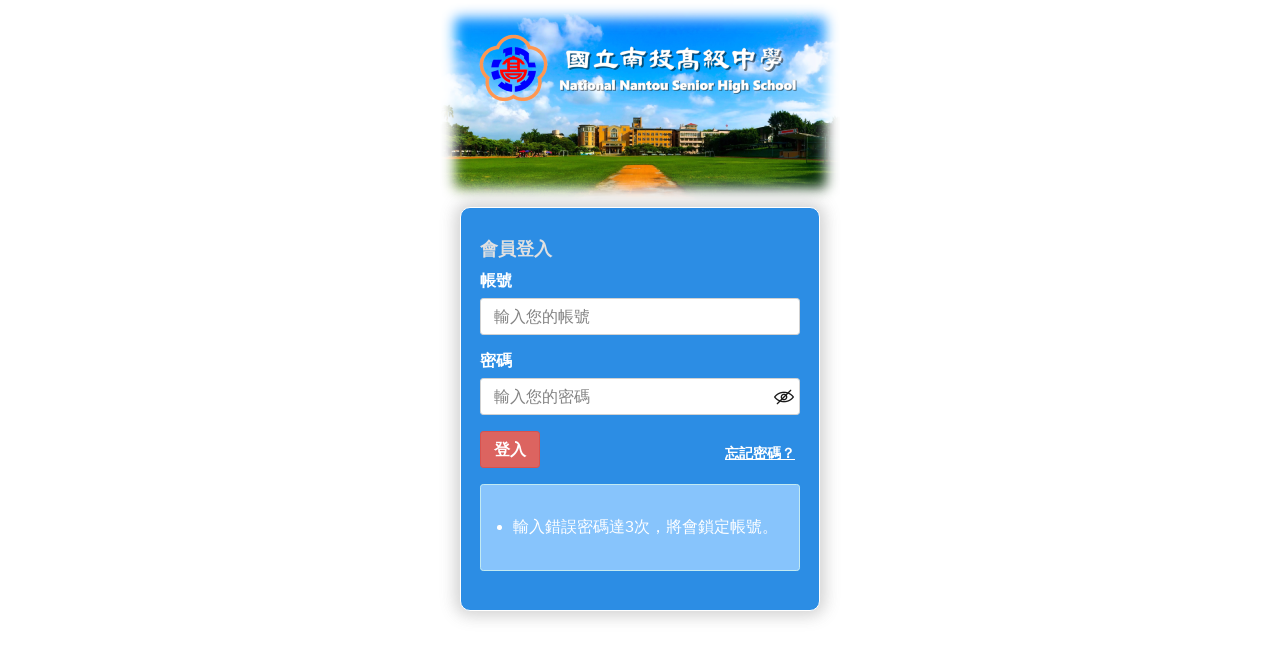

--- FILE ---
content_type: text/html; charset=UTF-8
request_url: https://www.ntsh.ntct.edu.tw/ischool/config/login.php?continue=https%3A%2F%2Fwww.ntsh.ntct.edu.tw%2Fischool%2Fconfig%2Fboard_admin.php%3Fbid%3D6
body_size: 4337
content:
<html lang="zh-Hant-TW">

<head>
	<meta http-equiv="Content-Type" content="text/html; charset=utf-8">
	<meta http-equiv="X-UA-Compatible" content="IE=edge">
	<meta name="viewport" content="width=device-width,initial-scale=1.0,maximum-scale=2.0,user-scalable=1">
	<title>登入頁面</title>
	<link href='https://www.ntsh.ntct.edu.tw/ischool/config/css/login.css' type='text/css' rel='stylesheet' />
	<link href='https://www.ntsh.ntct.edu.tw/ischool/wr/resource/login/login.css' type='text/css' rel='stylesheet'/></head>
<script type="text/javascript" src="https://www.ntsh.ntct.edu.tw/ischool//public/jquery/latest/js/jquery.js"></script>
<script src="https://www.google.com/recaptcha/api.js?onload=onloadCallback&render=explicit" async defer></script>
<noscript style='position:absolute;left:0px;top:0px;width:100%;background-color:#ffb;border:dashed 1px #db0;padding: .3em .5em .2em;line-height:1.5;z-index:9999;text-align:center'>
	您的瀏覽器不支援JavaScript功能，若網頁功能無法正常使用時，請開啟瀏覽器JavaScript狀態</noscript>
<script nonce="CCATiZxE/MjieqFc8KcAMw==">
	var g_post_action = "login";
	var g_google_app_id = "527899610874-6tcdcsc8t0iql4dkt09lmsgpnjvlfq6e.apps.googleusercontent.com";
	var g_line_app_id = "2006778980";
	var g_server_url = "https://www.efroip.com/ischool_auth/";
	var g_root_path = "https://www.ntsh.ntct.edu.tw/ischool/";
	var g_verify_response = "";

	function onloadCallback() {
		var site_key = '';

		if (site_key == '')
			return;

		var verifyCallback = function(response) {
			g_verify_response = response;
		};

		grecaptcha.render('html_recaptcha_element', {
			'sitekey': site_key,
			'callback': verifyCallback
		});

		adjustLayout();
	}

	$(document).ready(function() {

		$(".login-box-x").hide();
		var action_result = "";
		var action_result_msg = "";
		if (action_result == "nouser") {
			$("#login-box").hide();
			$("#forget-box").show();
			showMessage("forget-box", action_result_msg);
			g_post_action = "forget";
		} else if (action_result == "nomail") {
			$("#login-box").hide();
			$("#forget-box").show();
			showMessage("forget-box", action_result_msg);
			g_post_action = "forget";
		} else if (action_result == "mailerror") {
			$("#login-box").hide();
			$("#forget-box").show();
			showMessage("forget-box", action_result_msg);
			g_post_action = "forget";
		} else if (action_result == "loginerror") {
			$("#login-box").show();
			$("#forget-box").hide();
			$("#password").focus();
			showMessage("login-box", action_result_msg);
		} else if (action_result == "resetpassword") {
			$("#login-box").show();
			$("#forget-box").hide();
			showMessage("login-box", action_result_msg);
		} else if (action_result == "resetuserlock") {
			$("#login-box").hide();
			$("#forget-box").show();
			showMessage("forget-box", action_result_msg);
			g_post_action = "forget";
		} else if (action_result == "userlock") {
			$("#login-box").show();
			$("#forget-box").hide();
			showMessage("login-box", action_result_msg);
		} else if (action_result == "nogoogleaccount") {
			$("#login-box").show();
			$("#forget-box").hide();
			showMessage("login-box", action_result_msg);
		} else if (action_result == "nopermission") {
			$("#login-box").show();
			$("#forget-box").hide();
			showMessage("login-box", action_result_msg);
		} else if (action_result == "invalid_recaptcha_response") {
			$("#login-box").show();
			$("#forget-box").hide();
			showMessage("login-box", action_result_msg);
		} else if (action_result == "request_changepassword_by_email" ||
			action_result == "request_changepassword_by_email_because_1st_login" ||
			action_result == "request_changepassword_by_email_because_out_of_period") {
			$("#login-box").show();
			$("#forget-box").hide();
			showMessage("login-box", action_result_msg);
		} else if (action_result == "request_changepassword_by_local_because_1st_login" ||
			action_result == "request_changepassword_by_local_because_out_of_period") {
			$("#change-password-box").show();
			showMessage("change-password-box", action_result_msg);
			g_post_action = "change_password";
		} else if (action_result == "request_changepassword_by_local_success") {
			$("#login-box").show();
			showMessage("login-box", action_result_msg);
		} else if (action_result == "request_changepassword_by_local_fail") {
			$("#login-box").show();
			showMessage("login-box", action_result_msg);
		} else if (action_result == "account_not_found") {
			$("#login-box").show();
			$("#forget-box").hide();
			$("#username").focus();
			showMessage("login-box", action_result_msg);
		} else if (action_result == "request_hr_level") {
			$("#login-box").hide();
			$("#forget-box").hide();
			$("#login-hr-level-box").show();
			showMessage("login-box", action_result_msg);
			g_post_action = "set_hr_level";
		} else if (action_result == "noaccess") {
			$("#login-box").show();
			$("#forget-box").hide();
			showMessage("login-box", action_result_msg);
		} else if (action_result == "kmsso_session_error") {
			$("#login-box").show();
			$("#forget-box").hide();
			showMessage("login-box", action_result_msg);

			// g_post_action = "clear_kmsso_session";
			// g_post_action = "update_kmsso_session";
			// $("#continue").val(window.location);
			// $("#paction").val(g_post_action);
			// alert(g_post_action+","+window.location);

			// $("#gaia_loginform").submit();

		} else {
			$("#login-box").show();
			$("#forget-box").hide();
		}

		$(".relogin-x").click(function() {
			relogin_account();
		});

		$("#forget_password").click(function() {
			forget_password();
		});

		$("#login_google").click(function() {
			g_post_action = "login_google";
			google_login();
		});

		$("#login_line").click(function() {
			g_post_action = "login_line";
			line_login();
		});

		$("#login_facebook").click(function() {
			g_post_action = "login_facebook";
			facebook_login();
		});

		$("#logout_m").click(function() {
			logout_m();
		});

		$("#ctrl_password_visible").click(function() {
			if ($("#password").attr("type") == "password") {
				$("#ctrl_password_visible").attr("src", "img/visible.png");
				$("#password").attr("type", "text");
			} else {
				$("#ctrl_password_visible").attr("src", "img/invisible.png");
				$("#password").attr("type", "password");
			}
		});

		$("#ctrl_password_visible").keydown(function(e) {
			if (e.key === "Enter") {
				e.target.click(); // 模擬點擊
			}
		});

		adjustLayout();
	});

	function relogin_account() {
		$("#login-box").show();
		$("#forget-box").hide();
		g_post_action = "login";
	}

	function forget_password() {
		$("#login-box").hide();
		$("#forget-box").show();
		g_post_action = "forget";
	}

	function adjustLayout() {
		var content_height = $("#main_login").height();

		if (inIframe() && parent.onLoadiFrmComplete && window.frameElement.id == "iFrm") {
			parent.onLoadiFrmComplete(content_height);
		} else if (inIframe() && parent.on_load_site_embed_pages_iFrm_complete && window.frameElement.id == "iFrm") {
			parent.on_load_site_embed_pages_iFrm_complete(content_height);
		}
	}

	function logout_m() {
		var continue_url = $("#continue").val();
		var logout_m_url = g_root_path + "config/logout_m.php?continue=" + continue_url;
		window.location = logout_m_url;
	}

	function inIframe() {
		try {
			return window.self !== window.top;
		} catch (e) {
			return true;
		}
	}

	function showMessage(alert_box_name, message) {
		$("#" + alert_box_name + " .alert-info").empty();
		$("#" + alert_box_name + " .alert-info").html(message);
	}

	function checkForm() {
		
		if (g_post_action == "forget") {
			if ($("#forget-username").val() == "") {
				alert("請輸入帳號");
				$("#forget-username").focus();
				return false;
			}

			if ($("#forget-email").val() == "") {
				alert("請輸入Email信箱");
				return false;
			}
		} else if (g_post_action == "login") {
			if ($("#username").val() == "") {
				alert("請輸入帳號");
				$("#username").focus();
				return false;
			}

			if ($("#password").val() == "") {
				alert("請輸入密碼");
				$("#password").focus();
				return false;
			}

			/*
			var site_key = "";
			if(site_key!="" && g_verify_response==""){
				alert("請點擊我不是機器人！");
				return false;
			}
			*/

			$("#grecaptcha_response_token").val(g_verify_response);
		} else if (g_post_action == "change_password") {
			if ($("#new_password").val() == "") {
				alert("請輸入密碼");
				$("#password").focus();
				return false;
			}

			if ($("#new_password_confirm").val() == "") {
				alert("請輸入確認密碼");
				$("#new_password_confirm").focus();
				return false;
			}

			if ($("#new_password_confirm").val() != $("#new_password").val()) {
				alert("確認密碼不正確");
				$("#new_password_confirm").focus();
				return false;
			}
		}

		$("#paction").val(g_post_action);

		return true;
	}

	function google_login() {
		var b = window.location.href.indexOf("/", window.location.protocol.length + 2);
		var callback_function = "onGoogleLogin";

		var auth_url = g_server_url + "google_authorize.html";
		var redirect_url = g_root_path + "public/open_id/callback.html";

		

		var url = "https://accounts.google.com/o/oauth2/auth?" +
			"response_type=token" +
			"&redirect_uri=" + encodeURIComponent(auth_url) +
			"&client_id=" + g_google_app_id +
			"&prompt=consent" +
			"&scope=https://www.googleapis.com%2Fauth%2Fuserinfo.email+https://www.googleapis.com%2Fauth%2Fuserinfo.profile" +
			"&state=/callback=" + callback_function + "+ps5host=" + redirect_url;

		window.open(url, "mywindow", "menubar=1,resizable=1,width=630,height=500, top=100, left=300");
	}

	function onGoogleLogin(token, uid) {
		if (token == undefined || token == "")
			return;
		
		g_post_action = "login_google";
		
		$("#access_token").val(token);
		$("#gaia_loginform").submit();
	}

	function line_login() {
		var b = window.location.href.indexOf("/", window.location.protocol.length + 2);
		var callback_function = "onLINELogin";

		var auth_url = g_server_url + "line_authorize.php";
		var redirect_url = g_root_path + "public/open_id/callback.html";

		var url = "https://access.line.me/oauth2/v2.1/authorize?" +
			"response_type=code" +
			"&redirect_uri=" + encodeURIComponent(auth_url) +
			"&client_id=" + g_line_app_id +
			"&prompt=consent" +
			"&scope=profile%20openid%20email" +
			"&state=/callback=" + callback_function + "+ps5host=" + redirect_url;

		window.open(url, "mywindow", "menubar=1,resizable=1,width=630,height=500, top=100, left=300");
	}

	function onLINELogin(token) {
		if (typeof token == "undefined" || token == "")
			return;

		g_post_action = "login_line";
		
		$("#access_token").val(token);
		$("#gaia_loginform").submit();
	}

	function facebook_login() {
		var b = window.location.href.indexOf("/", window.location.protocol.length + 2);
		var callback_function = "onFACEBOOKLogin";

		var auth_url = g_server_url + "fb_authorize.php"
		var redirect_url = g_root_path + "public/open_id/callback.html";

		var url = "https://www.facebook.com/v22.0/dialog/oauth?" +
			"client_id=157993797691926" +
			"&redirect_uri=" + encodeURIComponent(auth_url) +
			"&scope=public_profile,email" +
			"&response_type=code" +
			"&state=/callback=" + callback_function + "+ps5host=" + redirect_url;

		window.open(url, "mywindow", "menubar=1,resizable=1,width=630,height=500, top=100, left=300");
	}

	function onFACEBOOKLogin(token) {
		if (typeof token == "undefined" || token == "")
			return;

		g_post_action = "login_facebook";

		$("#access_token").val(token);
		$("#gaia_loginform").submit();
	}
</script>

<body>
	<div id="login-main" class="login-main-x">
		<table id="main_login" style="width:100%">
			<tr>
				<td>
					<div class="login-header">
						<div id="logo" class="logo-x" alt="Login"></div>					</div>
				</td>
			</tr>
			<tr>
				<td>

					<form id="gaia_loginform" action="login.php" method="POST" onsubmit="return checkForm();">

						<input id="client_id" name="client_id" type="hidden" value="" />
						<input id="continue" name="continue" type="hidden" value="https://www.ntsh.ntct.edu.tw/ischool/config/board_admin.php?bid=6" />
						<input id="permission_scope" name="permission_scope" type="hidden" value="admin" />
						<input id="scope" name="scope" type="hidden" value="" />
						<input id="paction" name="paction" type="hidden" value="login" />
						<input id="window" name="window" type="hidden" value="0" />
						<input id="data" name="data" type="hidden" value="" />
						<input id="access_token" name="access_token" type="hidden" value="" />
						<input id="response_type" name="response_type" type="hidden" value="session" />
						<input name="timestamp" type="hidden" id="timestamp" value="1768811595">
						<input name="private_token" type="hidden" id="private_token" value="171d5a80bbe38ec6724c09bebd523750">
						<input name="grecaptcha_site_key" type="hidden" id="grecaptcha_site_key" value="">
						<input name="grecaptcha_response_token" type="hidden" id="grecaptcha_response_token" value="">
						<!-- <input name="new_kmsso_verify" type="hidden" id="new_kmsso_verify" value=""> -->

						<div id="login-box" class="login-box-x">

							<h1 class="boxH1fc">會員登入</h1>
							<div class="box-section-ischool"><div class="box-section"><label class="box-label" for="username">帳號</label><input type="text" name="username" id="username" class="box-input" title="輸入您的帳號" placeholder="輸入您的帳號" maxlength="200" tabindex="1"></div><div id="psw_invisible" class="box-section"><label class="box-label" for="password">密碼</label><img id="ctrl_password_visible" src="img/invisible.png" alt="Show or hide password" tabindex="3" role="button"><input type="password" name="password" id="password" class="box-input" title="輸入您的密碼" placeholder="輸入您的密碼" autocomplete="off" maxlength="100" tabindex="2"></div><div class="box-section"><div id="html_recaptcha_element"></div></div><div class="IMs1vc"><input type="submit" name="login" id="login" value="登入" title="登入" class="BMH2vc" tabindex="4"/><a name="forget_password" id="forget_password" class="IMH1vc" href="javascript:void(0);">忘記密碼？</a></div></div>
							<p></p>

							<div class="alert alert-info">
								<p>
								<ul>
									<li>輸入錯誤密碼達3次，將會鎖定帳號。</li>								</ul>
								</p>
							</div>

						</div>

						<div id="forget-box" class="login-box-x">

							<h2 class="boxH1fc">忘記密碼</h2>
							<div class="box-section">
								<label class="box-label" for="forget-username">帳號</label>
								<input type="text" name="forget-username" id="forget-username" class="box-input" title="輸入您的帳號" placeholder="輸入您的帳號" autocomplete="off">
							</div>

							<div class="box-section">
								<label class="box-label" for="forget-email">Email信箱</label>
								<input type="text" name="forget-email" id="forget-email" class="box-input" title="輸入您的Email信箱" placeholder="輸入您的Email信箱" autocomplete="off">
							</div>

							<div class="IMs1vc">
								<input type="submit" name="forget" id="forget" value="傳送確認電子郵件" title="forget password" class="BMH2vc" />
								<a name="relogin" id="relogin" class="IMH1vc relogin-x" href="javascript:void(0);">登入</a>
							</div>

							<p></p>

							<div class="alert alert-info">
								<p>請提供當您註冊帳戶所使用的電子郵件地址。我們會傳送允許您重設密碼的電子郵件。</p>
							</div>

						</div>

						<div id="change-password-box" class="login-box-x">

							<h2 class="boxH1fc">重設密碼</h2>
							<div class="box-section">
								<label class="box-label" for="new_password">新密碼</label>
								<input type="password" name="new_password" id="new_password" class="box-input key" title="輸入您的新密碼" placeholder="輸入您的新密碼" autocomplete="off">
							</div>

							<div class="box-section">
								<label class="box-label" for="new_password_confirm">確認新密碼</label>
								<input type="password" name="new_password_confirm" id="new_password_confirm" class="box-input key" title="確認新密碼" placeholder="確認新密碼" autocomplete="off">
							</div>

							<div class="IMs1vc">
								<input type="submit" name="change_password" id="change_password" value="重設" title="重設" class="BMH2vc" />
							</div>

							<p></p>

							<div class="alert alert-info">
								<p>恭喜您第一次登入本系統，請重新設定您的新密碼。</p>
															</div>

						</div>

						<div id="login-hr-level-box" class="login-box-x">

							<div class="box-section">
								<label class="box-label" for="login-username">帳號</label>
								<input class="box-input" name="login-username" title="login username" value="" type="text" readonly>
							</div>

							<div class="box-section">
								<label class="box-label" for="login-level">權限</label>
								<select class="box-input" name="login-level" id="login-level">
																	</select>
							</div>

							<div class="IMs1vc">
								<input type="submit" name="set_hr_level" id="set_hr_level" value="確定" title="確定" class="BMH2vc" />
								<a name="logout_m" id="logout_m" class="IMH1vc" href="javascript:void(0);">登出</a>
							</div>

							<p></p>

							<div class="alert alert-info">
								<p>此帳號擁有多權限角色，請選擇ㄧ個權限完成登入流程。</p>
							</div>

						</div>

					</form>

				</td>
			</tr>
		</table>
	</div>
</body>

</html>

--- FILE ---
content_type: text/css
request_url: https://www.ntsh.ntct.edu.tw/ischool/config/css/login.css
body_size: 1232
content:
body {
    font-family: 微軟正黑體, 新細明體, Arial, sans-serif;
    margin: 0em;
    padding: 0em;
    overflow-x: hidden;
    overflow-y: auto;
}

h1 {
    font-size: 2em;
}

p,
label,
input {
    font-size: 1em;
    line-height: 120%;
}

.login-header {
    width: 100%;
    height: 100%;
    margin: 0em auto;
}

.login-main-x {
    width: 100%;
    height: 100%;
}

.login-box-x {
    width: 20.0em;
    padding: 1.2em;
    background-color: #1581e2;
    opacity: 0.9;
    border: 0.01em solid #fff;
    margin: 0em auto;
    -webkit-box-shadow: 0 0 1.0em 0.3em #cccccc;
    -moz-box-shadow: 0 0 1.0em 0.3em rgb(204, 204, 204);
    box-shadow: 0 0 1.0em 0.3em #cccccc;
    border-radius: 10px;
}

.login-box-x .box-section {
    margin-bottom: 1.0em;
}

.login-box-x label {
    display: inline-block;
    max-width: 100%;
    margin-bottom: 0.5em;
    font-weight: bold;
    color: #ffffff;
}

.login-box-x .box-input {
    display: block;
    width: 100%;
    height: auto;
    padding: 0.5em 0.8em;
    color: #555;
    background-color: #fff;
    background-image: none;
    border: 0.02em solid #ccc;
    border-radius: 0.2em;
}

.login-box-x .box-input:focus {
    color: #000;
    background-color: #FBFFC4;
    border: 2px solid #f00;
    outline: none;
}

#login_google:focus,
#login_line:focus {
    color: #000;
    background-color: #FBFFC4;
    border: 1px solid #f00;
    outline: none;
}

.BMH2vc {
    display: inline-block;
    padding: 0.5em 0.8em;
    margin-bottom: 0;
    white-space: nowrap;
    vertical-align: middle;
    -ms-touch-action: manipulation;
    touch-action: manipulation;
    cursor: pointer;
    -webkit-user-select: none;
    -moz-user-select: none;
    -ms-user-select: none;
    user-select: none;
    background-image: none;
    border: 0.02em solid transparent;
    border-radius: 0.2em;
    color: #fff;
    background-color: #d9534f;
    border-color: #d43f3a;
    font-weight: bold;
}

.BMH2vc:focus {
    color: #fff;
    background-color: #f00;
    border: 2px solid #fff;
    outline: none;
}

#login_google {
    margin-top: 5px;
    background-color: transparent;
    background-image: url(../../static/image/btn_google_signin_dark_normal_web.png);
    width: 192px;
    height: 47px;
    border: 0px;
    cursor: pointer;
    display: block;
}

#login_line {
    margin-top: 5px;
    background-color: transparent;
    background-image: url(../../static/image/btn_line_signin_dark_normal_web.png);
    width: 192px;
    height: 47px;
    border: 0px;
    cursor: pointer;
    display: block;
}

#login_facebook {
    margin-top: 5px;
    background-color: transparent;
    background-image: url(../../static/image/btn_facebook_signin_dark_normal_web.png);
    width: 192px;
    height: 47px;
    border: 0px;
    cursor: pointer;
    display: block;
}

#login_oauth_hint {
    color: #fff;
    padding: 5px;
    float: left;
    font-size: 1em;
}

#google_label {
    color: #fff;
    padding: 5px;
    float: left;
    font-size: 1em;
}

.login-box-x .alert {
    padding: 1.0em;
    margin-bottom: 1.2em;
    border: 0.02em solid #bce8f1;
    border-radius: 0.2em;
    font-size: 1.0em;
}

.login-box-x .alert-info {
    color: #ffffff;
    background-color: #7abefc;
}

.login-box-x .alert-info ul {
    padding-left: 1.0em;
}

.login-box-x .alert-error {
    color: #ffffff;
    background-color: #f70a36;
}

.logo-x {
    background-image: url(../img/logo.png);
    background-repeat: no-repeat;
    width: 320px;
    height: 70px;
    margin: 0 auto;
    padding: 0;
}

.IMs1vc {
    position: relative;
}

.IMs2vc {
    margin-top: 5px;
    margin-bottom: 5px;
    border-top: 1px solid #ddd;
    float: left;
    width: 100%;
}

.IMH1vc {
    font-size: 0.9em;
    font-weight: bold;
    color: #ffffff;
    cursor: pointer;
    padding: 0 5px;
    float: right;
    line-height: 45px;
}

.IMH1vc:focus {
    color: #000;
    background-color: #FBFFC4;
    border: 2px solid #f00;
    outline: none;
}

.boxH1fc {
    padding: 0;
    margin: 10px 0;
    font-size: 1.1em;
    color: #ddd;
}

#psw_invisible {
    position: relative;
}

#psw_invisible img {
    width: 32px;
    height: 32px;
    position: absolute;
    right: 0px;
    margin: 30px 0;
    cursor: pointer;
}

#ctrl_password_visible:focus {
    color: #000;
    background-color: #FBFFC4;
    border: 1px solid #f00;
}

@media (max-width: 768px) {
    .logo-x#logo {
        background-size: contain;
        width: 100%;
    }
}

--- FILE ---
content_type: text/css;charset=UTF-8
request_url: https://www.ntsh.ntct.edu.tw/ischool/wr/resource/login/login.css
body_size: 326
content:
* {}#login-main{background-image: ;background-repeat: repeat;background-position: top left;}#logo{background-image: url(logo.png);width: 400px;height: 200px;}.login-box-x label{color: #FFFFFF;}#login-box{background-color: #1581E2;}#login-box .alert-info{background-color: #7ABEFC;color: #FFFFFF;}body{font-family: 微軟正黑體, 新細明體, Arial, sans-serif;}